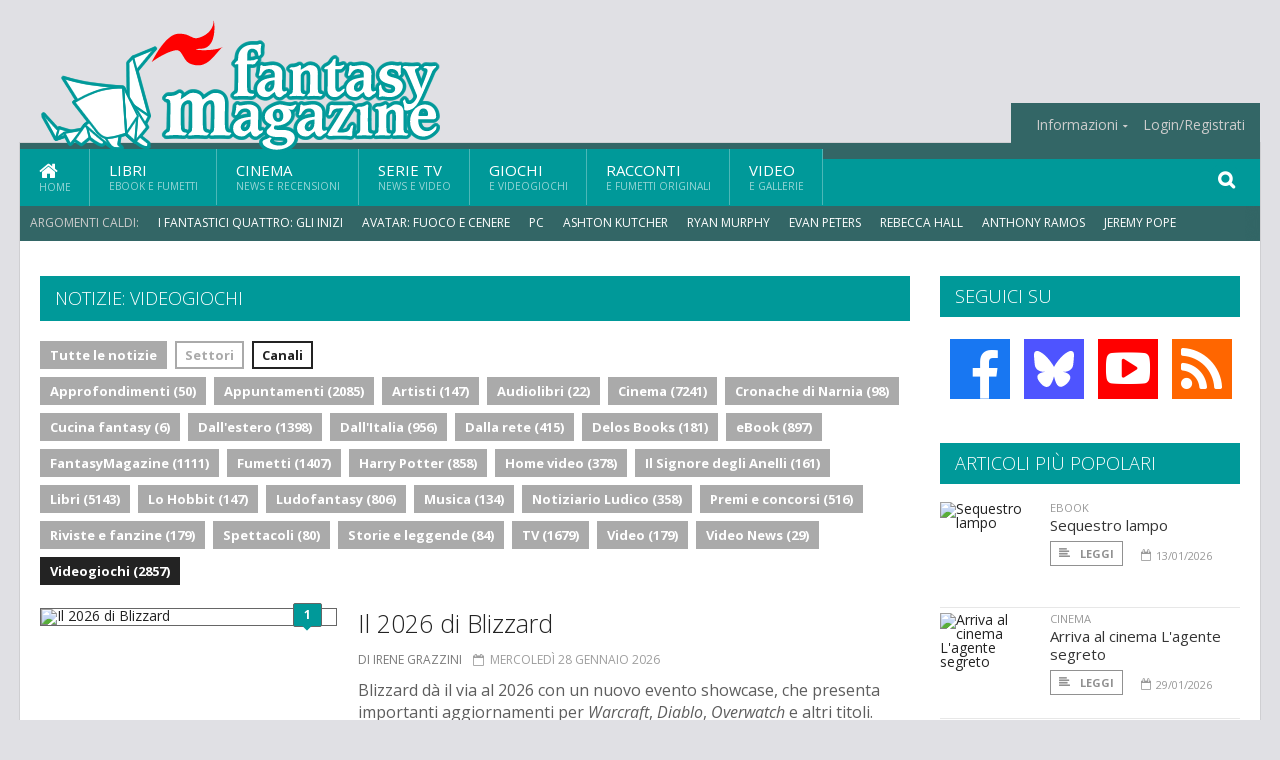

--- FILE ---
content_type: text/html; charset=UTF-8
request_url: https://www.fantasymagazine.it/notizie/videogiochi
body_size: 9467
content:
<!DOCTYPE HTML>
<html lang = "it">
<!--
  ____       _           _   _      _                      _    
 |  _ \  ___| | ___  ___| \ | | ___| |___      _____  _ __| | __
 | | | |/ _ \ |/ _ \/ __|  \| |/ _ \ __\ \ /\ / / _ \| '__| |/ /
 | |_| |  __/ | (_) \__ \ |\  |  __/ |_ \ V  V / (_) | |  |   < 
 |____/ \___|_|\___/|___/_| \_|\___|\__| \_/\_/ \___/|_|  |_|\_\
  W E L C O M E  TO  W O N D E R L A N D
-->                                                            
	<head>
		<title>Notizie: Videogiochi</title>
		<link rel="canonical" href="https://www.fantasymagazine.it/notizie/videogiochi" />
		<meta property="og:locale" content="it_IT"/>
		<meta property="og:type" content="website"/>
		<meta property="og:title" content="Notizie: Videogiochi"/>
		<meta property="og:url" content="https://www.fantasymagazine.it/notizie/videogiochi"/>
		<meta property="og:site_name" content="FantasyMagazine.it"/>
		<meta http-equiv="Content-Type" content="text/html; charset=UTF-8" />
		<meta name="viewport" content="width=device-width, initial-scale=1, maximum-scale=1" />
		<meta name="theme-color" content="#009999" />
		
		<!-- Favicon -->
		<link rel="shortcut icon" href="https://www.fantasymagazine.it/images/favicon-fm.ico" type="image/x-icon" />
		<link href="https://www.fantasymagazine.it/images/ios-icon/fm-icon-512x512.png" sizes="512x512" rel="apple-touch-icon">
		<link href="https://www.fantasymagazine.it/images/ios-icon/fm-icon-152x152.png" sizes="152x152" rel="apple-touch-icon">
		<link href="https://www.fantasymagazine.it/images/ios-icon/fm-icon-144x144.png" sizes="144x144" rel="apple-touch-icon">
		<link href="https://www.fantasymagazine.it/images/ios-icon/fm-icon-120x120.png" sizes="120x120" rel="apple-touch-icon">
		<link href="https://www.fantasymagazine.it/images/ios-icon/fm-icon-114x114.png" sizes="114x114" rel="apple-touch-icon">
		<link href="https://www.fantasymagazine.it/images/ios-icon/fm-icon-76x76.png" sizes="76x76" rel="apple-touch-icon">
		<link href="https://www.fantasymagazine.it/images/ios-icon/fm-icon-72x72.png" sizes="72x72" rel="apple-touch-icon">
		<link href="https://www.fantasymagazine.it/images/ios-icon/fm-icon-57x57.png" sizes="57x57" rel="apple-touch-icon">    
		<script src="//code.jquery.com/jquery-1.11.3.min.js"></script>
		
		<!-- Stylesheets -->
		<link rel="stylesheet" href="//maxcdn.bootstrapcdn.com/font-awesome/4.5.0/css/font-awesome.min.css">
		<link type="text/css" rel="stylesheet" href="https://www.fantasymagazine.it/css/main.css" />
		<link type="text/css" rel="stylesheet" href="https://www.fantasymagazine.it/css/lightbox.css" />
		<link type="text/css" rel="stylesheet" href="https://www.fantasymagazine.it/css/mediaicons.css" />
		<link type="text/css" rel="stylesheet" href="//js.static.delosnetwork.it/fancybox/jquery.fancybox.css" />
		<!--[if lte IE 8]>
		<link type="text/css" rel="stylesheet" href="https://www.fantasymagazine.it/css/ie-ancient.css" />
		<![endif]-->

		<link type="text/css" rel="stylesheet" href="https://www.fantasymagazine.it/css/magazine.css?1744236016" />
		<link type="text/css" rel="stylesheet" href="https://www.fantasymagazine.it/css/colors_FM.css?1744236016" />
		<script>
  var _paq = window._paq = window._paq || [];
  /* tracker methods like "setCustomDimension" should be called before "trackPageView" */
  _paq.push(['trackPageView']);
  _paq.push(['enableLinkTracking']);
  (function() {
    var u="//analytics.delosnetwork.it/";
    _paq.push(['setTrackerUrl', u+'matomo.php']);
    _paq.push(['setSiteId', '3']);
    var d=document, g=d.createElement('script'), s=d.getElementsByTagName('script')[0];
    g.async=true; g.src=u+'matomo.js'; s.parentNode.insertBefore(g,s);
  })();
</script>
			</head>
	<body>
<div id="skin-wrap"></div>
				<div class="header-topmenu" id="scrolledmenu">
					<!-- BEGIN .wrapper -->
					<div class="wrapper">
						<ul class="logo-social left ot-menu-hide">
							<li class="scrolled-logo"><a href="https://www.fantasymagazine.it"><img src="https://www.fantasymagazine.it/images/fantasymagazine.png" alt="FantasyMagazine.it" /></a></li>
							 <li><a href="https://www.facebook.com/FantasyMagazineIt" class="topmenu-social topmenu-facebook"><i class="fa fa-facebook"></i></a></li> 																					 <li><a href="http://rss.delosnetwork.it/fantasymagazine/home.rss" class="topmenu-social topmenu-rss"><i class="fa fa-rss"></i></a></li> 						</ul>
						<ul class="right ot-menu-hide">
							<li><a href="https://www.fantasymagazine.it"><i class="fa fa-home"></i> Home</a></li>
	<li><a href="https://www.fantasymagazine.it/libri">Libri</a></li>
	<li><a href="https://www.fantasymagazine.it/cinema">Cinema</a></li>
	<li><a href="https://www.fantasymagazine.it/serietv">Serie TV</a></li>
	<li><a href="https://www.fantasymagazine.it/giochi">Giochi</a></li>
	<li><a href="https://www.fantasymagazine.it/narrativa">Racconti</a></li>
	<li><a href="https://www.fantasymagazine.it/media">Video</a></li>
							<li><a href="https://www.fantasymagazine.it/info"><span>Informazioni</span></a>
								<ul>
								<li><a href="https://www.fantasymagazine.it/info/contatti">Contatti</a></li>
																	<li><a href="/info/colophon">Redazione</a></li>
																	<li><a href="/collaboratori">Collaboratori</a></li>
																	<li><a href="/info/link">Crea un link a FantasyMagazine.it</a></li>
																	<li><a href="/info/collaborare">Collabora con FantasyMagazine.it</a></li>
																	<li><a href="/info/selezione-racconti">Selezione di racconti</a></li>
																	<li><a href="/info/faq">Domande frequenti</a></li>
																	<li><a href="/info/storia">Storia di FantasyMagazine.it</a></li>
																	<li><a href="/info/redazione">Chi siamo</a></li>
																	<li><a href="https://www.delosnetwork.it/"><b>Delos Network</b></a></li>
									<li><a href="https://www.delosnetwork.it/colophon.php">Colophon</a></li>
									<li><a href="https://www.delosnetwork.it/">I siti Delos Network</a></li>
									<li><a href="https://www.delosbooks.org/">Associazione Delos Books</a></li>
									<li><a href="https://www.delosstore.it/associazione/31/delos-books-club-plus-iscrizione-annuale-all-associazione/">Iscriviti all'Associazione</a></li>
									<li><a href="https://www.delosnetwork.it/pubblicita">Pubblicità</a></li>
								</ul>
							</li>
																				<li><a href="https://www.fantasymagazine.it/login">Login/Registrati</a></li>
																			</ul>
					<!-- END .wrapper -->
					</div>
				</div>
<div id="top"></div>
				<a id="back-to-top" href="#top" class="page-scroll"><i class="fa fa-chevron-up"></i></a>				
				<div class="wrapper header-wrapper">

					<div id="extopmenu" class="header-topmenu"><div class="wrapper">
						<ul class="right ot-menu-hide">
						<li><a href="https://www.fantasymagazine.it/info"><span>Informazioni</span></a>
								<ul>
								<li><a href="https://www.fantasymagazine.it/info/contatti">Contatti</a></li>
																	<li><a href="/info/colophon">Redazione</a></li>
																	<li><a href="/collaboratori">Collaboratori</a></li>
																	<li><a href="/info/link">Crea un link a FantasyMagazine.it</a></li>
																	<li><a href="/info/collaborare">Collabora con FantasyMagazine.it</a></li>
																	<li><a href="/info/selezione-racconti">Selezione di racconti</a></li>
																	<li><a href="/info/faq">Domande frequenti</a></li>
																	<li><a href="/info/storia">Storia di FantasyMagazine.it</a></li>
																	<li><a href="/info/redazione">Chi siamo</a></li>
																	<li><a href="https://www.delosnetwork.it/"><b>Delos Network</b></a></li>
									<li><a href="https://www.delosnetwork.it/colophon.php">Colophon</a></li>
									<li><a href="https://www.delosnetwork.it/">I siti Delos Network</a></li>
									<li><a href="https://www.delosbooks.org/">Associazione Delos Books</a></li>
									<li><a href="https://www.delosstore.it/associazione/31/delos-books-club-plus-iscrizione-annuale-all-associazione/">Iscriviti all'Associazione</a></li>
									<li><a href="https://www.delosnetwork.it/pubblicita">Pubblicità</a></li>
								</ul>
							</li>
																				<li><a href="https://www.fantasymagazine.it/login">Login/Registrati</a></li>
																			</ul>
					</div></div>

					
					<div class="wraphead header-1-content">
						<div class="header-logo ot-menu-hide">
													<a href="https://www.fantasymagazine.it"><img src="https://www.fantasymagazine.it/images/fantasymagazine.png" alt="FantasyMagazine.it" /></a>
												</div>
					</div>
				</div>

		<div class="boxed active">
			<header class="header">

<div id="main-menu" class="ot-menu-hide">
						<!-- BEGIN .wrapper -->
						<div class="wrapper menu-wrapper">
							<ul class="ot-menu-add" rel="Sezioni">
								<li><a href="https://www.fantasymagazine.it" class="main"><em class="fa fa-home fa-lg"></em><i>Home</i></a></li>
								<li><a href="https://www.fantasymagazine.it/libri" class="main">Libri<i>Ebook e fumetti</i></a></li>
								<li><a href="https://www.fantasymagazine.it/cinema" class="main">Cinema<i>News e recensioni</i></a></li>
								<li><a href="https://www.fantasymagazine.it/serietv" class="main">Serie TV<i>News e video</i></a></li>
								<li><a href="https://www.fantasymagazine.it/giochi" class="main">Giochi<i>e Videogiochi</i></a></li>
								<li><a href="https://www.fantasymagazine.it/narrativa" class="main">Racconti<i>e fumetti originali</i></a></li>
								<li><a href="https://www.fantasymagazine.it/media" class="main">Video<i>e Gallerie</i></a></li>
							</ul>
						<!-- END .wrapper -->
							<form class="main-search" action="https://www.fantasymagazine.it/cerca" onsubmit="if(!this.elements[0].value){ this.elements[0].focus();return false;}else{return true;}">
								<input type="text" class="search-text" name="q">
								<input type="submit" class="search-submit" value="&#xF002;">
							</form>
						</div>
					</div>
					<div class="menu-overlay"></div>

<form id="mobile-search" action="https://www.fantasymagazine.it/cerca" onsubmit="if(!this.elements[0].value){ this.elements[0].focus();return false;}else{return true;}">
	<input type="submit" class="search-submit" value="&#xF002;">
	<input type="text" class="search-text" name="q">
</form>
<div id="mobile-menu">
<ul>
	<li><a href="https://www.fantasymagazine.it" class="main"><i class="icon-home"></i></a></li>
	<li><a href="https://www.fantasymagazine.it/libri" class="main"><i class="icon-book"></i></a></li>
	<li><a href="https://www.fantasymagazine.it/cinema" class="main"><i class="icon-film"></i></a></li>
	<li><a href="https://www.fantasymagazine.it/serietv" class="main"><i class="icon-tv"></i></a></li>
	<li><a href="https://www.fantasymagazine.it/giochi" class="main"><i class="icon-dice"></i></a></li>
	<li><a href="https://www.fantasymagazine.it/narrativa" class="main"><i class="icon-paragraph-left"></i></a></li>
	<li><a href="https://www.fantasymagazine.it/media" class="main"><i class="icon-play"></i></a></li>
	<li><a href="#" class="main" onclick="$('#mobile-search').toggleClass('open');if($('#mobile-search').hasClass('open')) $('#mobile-search input.search-text').focus();"><i class="fa fa-search"></i></a></li>
</ul>
</div>
<div id="strilli">
							
							<ul><li class="label">Argomenti caldi:</li>
															<li><a href="https://www.fantasymagazine.it/argomenti/fantastici-quattro-gli-inizi">I Fantastici Quattro: Gli Inizi</a></li>
															<li><a href="https://www.fantasymagazine.it/argomenti/avatar-fuoco-e-cenere">Avatar: Fuoco e Cenere</a></li>
															<li><a href="https://www.fantasymagazine.it/argomenti/pc">PC</a></li>
															<li><a href="https://www.fantasymagazine.it/argomenti/ashton-kutcher">Ashton Kutcher</a></li>
															<li><a href="https://www.fantasymagazine.it/argomenti/ryan-murphy">Ryan Murphy</a></li>
															<li><a href="https://www.fantasymagazine.it/argomenti/evan-peters">Evan Peters</a></li>
															<li><a href="https://www.fantasymagazine.it/argomenti/rebecca-hall">Rebecca Hall</a></li>
															<li><a href="https://www.fantasymagazine.it/argomenti/anthony-ramos">Anthony Ramos</a></li>
															<li><a href="https://www.fantasymagazine.it/argomenti/jeremy-pope">Jeremy Pope</a></li>
															<li><a href="https://www.fantasymagazine.it/argomenti/isabella-rossellini">Isabella Rossellini</a></li>
														</ul>

					</div>
					<div class="aftertop"></div>
			</header>
			<section class="content">
				<div class="wrapper sidebar-one">
					<div class="content-main with-sidebar left index-page">
						<div class="strict-block article-list-title">
							<div class="block-title">
								<h2>Notizie: Videogiochi</h2>
							</div>
						</div>

						<div class="photo-categories">
							<a href="https://www.fantasymagazine.it/notizie">Tutte le notizie</a>
							<a href="#" class="subselect" data-subselect="categorie-settori">Settori</a>
							<a href="#" class="subselect active" data-subselect="categorie-canali">Canali</a>
							<div class="subcategorie" id="categorie-settori">
																	<a href="https://www.fantasymagazine.it/libri/notizie">Libri (12344)</a>
																	<a href="https://www.fantasymagazine.it/fumetti/notizie">Fumetti (2189)</a>
																	<a href="https://www.fantasymagazine.it/cinema/notizie">Cinema (8826)</a>
																	<a href="https://www.fantasymagazine.it/serietv/notizie">Serie TV (2232)</a>
																	<a href="https://www.fantasymagazine.it/giochi/notizie">Giochi (4647)</a>
																	<a href="https://www.fantasymagazine.it/scienza/notizie">Scienza (61)</a>
																	<a href="https://www.fantasymagazine.it/agenda/notizie">Agenda (1381)</a>
																	<a href="https://www.fantasymagazine.it/narrativa/notizie">Narrativa (733)</a>
																	<a href="https://www.fantasymagazine.it/musica/notizie">Musica (349)</a>
															</div>
							<div class="subcategorie open" id="categorie-canali">
																	<a href="https://www.fantasymagazine.it/notizie/approfondimenti">Approfondimenti (50)</a>
																	<a href="https://www.fantasymagazine.it/notizie/appuntamenti">Appuntamenti (2085)</a>
																	<a href="https://www.fantasymagazine.it/notizie/artisti">Artisti (147)</a>
																	<a href="https://www.fantasymagazine.it/notizie/audiolibri">Audiolibri (22)</a>
																	<a href="https://www.fantasymagazine.it/notizie/cinema">Cinema (7241)</a>
																	<a href="https://www.fantasymagazine.it/notizie/cronachedinarnia">Cronache di Narnia (98)</a>
																	<a href="https://www.fantasymagazine.it/notizie/cucina_fantasy">Cucina fantasy (6)</a>
																	<a href="https://www.fantasymagazine.it/notizie/dallestero">Dall'estero (1398)</a>
																	<a href="https://www.fantasymagazine.it/notizie/dallitalia">Dall'Italia (956)</a>
																	<a href="https://www.fantasymagazine.it/notizie/dalla_rete">Dalla rete (415)</a>
																	<a href="https://www.fantasymagazine.it/notizie/delos_books">Delos Books (181)</a>
																	<a href="https://www.fantasymagazine.it/notizie/ebook">eBook (897)</a>
																	<a href="https://www.fantasymagazine.it/notizie/fantasymagazine">FantasyMagazine (1111)</a>
																	<a href="https://www.fantasymagazine.it/notizie/fumetti">Fumetti (1407)</a>
																	<a href="https://www.fantasymagazine.it/notizie/harrypotter">Harry Potter (858)</a>
																	<a href="https://www.fantasymagazine.it/notizie/homevideo">Home video (378)</a>
																	<a href="https://www.fantasymagazine.it/notizie/signoredeglianelli">Il Signore degli Anelli (161)</a>
																	<a href="https://www.fantasymagazine.it/notizie/libri">Libri (5143)</a>
																	<a href="https://www.fantasymagazine.it/notizie/lo_hobbit">Lo Hobbit (147)</a>
																	<a href="https://www.fantasymagazine.it/notizie/ludofantasy">Ludofantasy (806)</a>
																	<a href="https://www.fantasymagazine.it/notizie/musica">Musica (134)</a>
																	<a href="https://www.fantasymagazine.it/notizie/notiziario_ludico">Notiziario Ludico (358)</a>
																	<a href="https://www.fantasymagazine.it/notizie/premieconcorsi">Premi e concorsi (516)</a>
																	<a href="https://www.fantasymagazine.it/notizie/rivisteefanzine">Riviste e fanzine (179)</a>
																	<a href="https://www.fantasymagazine.it/notizie/spettacoli">Spettacoli (80)</a>
																	<a href="https://www.fantasymagazine.it/notizie/storie_e_leggende">Storie e leggende (84)</a>
																	<a href="https://www.fantasymagazine.it/notizie/tv">TV (1679)</a>
																	<a href="https://www.fantasymagazine.it/notizie/video">Video (179)</a>
																	<a href="https://www.fantasymagazine.it/notizie/video_news">Video News (29)</a>
																	<a href="https://www.fantasymagazine.it/notizie/videogiochi" class="active">Videogiochi (2857)</a>
															</div>
						</div>
						<div class="strict-block">
							<!-- BEGIN .block-content -->
							<div class="blog-style">
<div class="item image-small">
									<div class="item-header">
																				<a href="https://www.fantasymagazine.it/37910/il-2026-di-blizzard#commenti" class="item-comment" title="1 reazioni"><span>1</span><i></i></a>
																				<a href="https://www.fantasymagazine.it/37910/il-2026-di-blizzard" class="item-photo"><img src="https://www.fantasymagazine.it/imgbank/bigthumb/202601/64300-2026-blizz-showcase-1920x1080.jpg" alt="Il 2026 di Blizzard"></a>
									</div>
									<div class="item-content">
										<h3><a href="https://www.fantasymagazine.it/37910/il-2026-di-blizzard">Il 2026 di Blizzard</a>
																				</h3>
										<div class="item-icons">
																					<a href="https://www.fantasymagazine.it/collaboratori/490/irene-grazzini" class="item-category">di Irene Grazzini</a>
																					<span class="item-date"><i class="fa fa-calendar-o"></i>mercoledì 28 gennaio 2026</span>
										</div>
										<p>Blizzard d&agrave; il via al 2026 con un nuovo evento showcase, che presenta importanti aggiornamenti per <i>Warcraft</i>, <i>Diablo</i>, <i>Overwatch</i> e altri titoli.</p>
										<a href="https://www.fantasymagazine.it/37910/il-2026-di-blizzard" class="trans-button"><i class="fa fa-align-left"></i>Leggi</a>
									</div>
									<div class="clear-float"></div>
								</div>
<div class="item image-small">
									<div class="item-header">
																				<a href="https://www.fantasymagazine.it/37897/arriva-tr-49-il-nuovo-gioco-narrativo-di-inkle-games#commenti" class="item-comment" title="1 reazioni"><span>1</span><i></i></a>
																				<a href="https://www.fantasymagazine.it/37897/arriva-tr-49-il-nuovo-gioco-narrativo-di-inkle-games" class="item-photo"><img src="https://www.fantasymagazine.it/imgbank/bigthumb/202601/64247-tr-49-key-art-4k.jpg" alt="Arriva TR-49, il nuovo gioco narrativo di inkle games"></a>
									</div>
									<div class="item-content">
										<h3><a href="https://www.fantasymagazine.it/37897/arriva-tr-49-il-nuovo-gioco-narrativo-di-inkle-games">Arriva TR-49, il nuovo gioco narrativo di inkle games</a>
																				</h3>
										<div class="item-icons">
																					<a href="https://www.fantasymagazine.it/collaboratori/6/redazione" class="item-category">di Redazione</a>
																					<span class="item-date"><i class="fa fa-calendar-o"></i>mercoledì 21 gennaio 2026</span>
										</div>
										<p>Un computer della Seconda Guerra Mondiale. Un archivio di libri perduti. Un segreto che ha cambiato il mondo.</p>
										<a href="https://www.fantasymagazine.it/37897/arriva-tr-49-il-nuovo-gioco-narrativo-di-inkle-games" class="trans-button"><i class="fa fa-align-left"></i>Leggi</a>
									</div>
									<div class="clear-float"></div>
								</div>
<div class="item image-small">
									<div class="item-header">
																				<a href="https://www.fantasymagazine.it/37878/combattete-per-tutti-i-futuri-con-il-mini-set-echi-dell-infinito-di-hearthstone#commenti" class="item-comment" title="11 reazioni"><span>11</span><i></i></a>
																				<a href="https://www.fantasymagazine.it/37878/combattete-per-tutti-i-futuri-con-il-mini-set-echi-dell-infinito-di-hearthstone" class="item-photo"><img src="https://www.fantasymagazine.it/imgbank/bigthumb/202601/64203-unnamed-1.jpg" alt="Combattete per tutti i futuri con il Mini-set Echi dell&rsquo;Infinito di Hearthstone"></a>
									</div>
									<div class="item-content">
										<h3><a href="https://www.fantasymagazine.it/37878/combattete-per-tutti-i-futuri-con-il-mini-set-echi-dell-infinito-di-hearthstone">Combattete per tutti i futuri con il Mini-set Echi dell’Infinito di Hearthstone</a>
																				</h3>
										<div class="item-icons">
																					<a href="https://www.fantasymagazine.it/collaboratori/490/irene-grazzini" class="item-category">di Irene Grazzini</a>
																					<span class="item-date"><i class="fa fa-calendar-o"></i>venerdì 16 gennaio 2026</span>
										</div>
										<p>La guerra di Murozond contro il tempo che &egrave; iniziata in Oltre i Flussi Temporali sta arrivando alla battaglia finale tra lo Stormo dei Draghi di Bronzo e lo Stormo dei Draghi dell'Infinito alla Fine dei Tempi, dove tutte le linee temporali convergono. L'esito decider&agrave; il destino di ogni cosa.</p>
										<a href="https://www.fantasymagazine.it/37878/combattete-per-tutti-i-futuri-con-il-mini-set-echi-dell-infinito-di-hearthstone" class="trans-button"><i class="fa fa-align-left"></i>Leggi</a>
									</div>
									<div class="clear-float"></div>
								</div>
<div class="item image-small">
									<div class="item-header">
																				<a href="https://www.fantasymagazine.it/index.php/37851/il-fardello-del-viandante-un-viaggio-attraverso-l-odio-in-diablo-iv#commenti" class="item-comment" title="1 reazioni"><span>1</span><i></i></a>
																				<a href="https://www.fantasymagazine.it/index.php/37851/il-fardello-del-viandante-un-viaggio-attraverso-l-odio-in-diablo-iv" class="item-photo"><img src="https://www.fantasymagazine.it/imgbank/bigthumb/202512/64067-diablo-iv.jpg" alt="Il Fardello del Viandante: un viaggio attraverso l&#039;odio in Diablo IV"></a>
									</div>
									<div class="item-content">
										<h3><a href="https://www.fantasymagazine.it/index.php/37851/il-fardello-del-viandante-un-viaggio-attraverso-l-odio-in-diablo-iv">Il Fardello del Viandante: un viaggio attraverso l'odio in Diablo IV</a>
																				</h3>
										<div class="item-icons">
																					<a href="https://www.fantasymagazine.it/index.php/collaboratori/490/irene-grazzini" class="item-category">di Irene Grazzini</a>
																					<span class="item-date"><i class="fa fa-calendar-o"></i>venerdì 9 gennaio 2026</span>
										</div>
										<p>In attesa di <i>Diablo IV: Lord of Hatred</i>, prossimo capitolo della storia di <i>Diablo IV</i>, che arriver&agrave; il 28 Aprile 2026, approfondiamo la storia di Sanctarium e dell'eterno conflitto che lo dilania.</p>
										<a href="https://www.fantasymagazine.it/index.php/37851/il-fardello-del-viandante-un-viaggio-attraverso-l-odio-in-diablo-iv" class="trans-button"><i class="fa fa-align-left"></i>Leggi</a>
									</div>
									<div class="clear-float"></div>
								</div>
<div class="item image-small">
									<div class="item-header">
																				<a href="https://www.fantasymagazine.it/37850/the-elder-scrolls-online-presenta-le-stagioni-e-il-programma-del-2026#commenti" class="item-comment" title="18 reazioni"><span>18</span><i></i></a>
																				<a href="https://www.fantasymagazine.it/37850/the-elder-scrolls-online-presenta-le-stagioni-e-il-programma-del-2026" class="item-photo"><img src="https://www.fantasymagazine.it/imgbank/bigthumb/202601/64145-image.jpeg" alt="The Elder Scrolls Online presenta le stagioni e il programma del 2026"></a>
									</div>
									<div class="item-content">
										<h3><a href="https://www.fantasymagazine.it/37850/the-elder-scrolls-online-presenta-le-stagioni-e-il-programma-del-2026">The Elder Scrolls Online presenta le stagioni e il programma del 2026</a>
																				</h3>
										<div class="item-icons">
																					<a href="https://www.fantasymagazine.it/collaboratori/490/irene-grazzini" class="item-category">di Irene Grazzini</a>
																					<span class="item-date"><i class="fa fa-calendar-o"></i>venerdì 9 gennaio 2026</span>
										</div>
										<p>Annunciate le stazioni di <i>ESO</i>: la <i>stagione zero Dawn and Dusk</i> sar&agrave; disponibile su tutte le piattaforme dal 2 aprile 2026</p>
										<a href="https://www.fantasymagazine.it/37850/the-elder-scrolls-online-presenta-le-stagioni-e-il-programma-del-2026" class="trans-button"><i class="fa fa-align-left"></i>Leggi</a>
									</div>
									<div class="clear-float"></div>
								</div>
<div class="item image-small">
									<div class="item-header">
																				<a href="https://www.fantasymagazine.it/37847/la-creazione-del-paladino-di-diablo-iv#commenti" class="item-comment" title="1 reazioni"><span>1</span><i></i></a>
																				<a href="https://www.fantasymagazine.it/37847/la-creazione-del-paladino-di-diablo-iv" class="item-photo"><img src="https://www.fantasymagazine.it/imgbank/bigthumb/202601/64142-diablo-iv-paladino.jpg" alt="La creazione del paladino di Diablo IV"></a>
									</div>
									<div class="item-content">
										<h3><a href="https://www.fantasymagazine.it/37847/la-creazione-del-paladino-di-diablo-iv">La creazione del paladino di Diablo IV</a>
																				</h3>
										<div class="item-icons">
																					<a href="https://www.fantasymagazine.it/collaboratori/490/irene-grazzini" class="item-category">di Irene Grazzini</a>
																					<span class="item-date"><i class="fa fa-calendar-o"></i>giovedì 8 gennaio 2026</span>
										</div>
										<p>Dominic Sileo, Senior Combat Designer di <i>Diablo IV</i>, rivela i retroscena del tanto atteso ritorno del Paladino.</p>
										<a href="https://www.fantasymagazine.it/37847/la-creazione-del-paladino-di-diablo-iv" class="trans-button"><i class="fa fa-align-left"></i>Leggi</a>
									</div>
									<div class="clear-float"></div>
								</div>
<div class="item image-small">
									<div class="item-header">
																				<a href="https://www.fantasymagazine.it/37836/tr-49-il-mistero-semantico-di-inkle-tra-linguaggio-e-codice#commenti" class="item-comment" title="1 reazioni"><span>1</span><i></i></a>
																				<a href="https://www.fantasymagazine.it/37836/tr-49-il-mistero-semantico-di-inkle-tra-linguaggio-e-codice" class="item-photo"><img src="https://www.fantasymagazine.it/imgbank/bigthumb/202512/64118-tr-49-hero.jpg" alt="TR-49, il mistero semantico di inkle tra linguaggio e codice"></a>
									</div>
									<div class="item-content">
										<h3><a href="https://www.fantasymagazine.it/37836/tr-49-il-mistero-semantico-di-inkle-tra-linguaggio-e-codice">TR-49, il mistero semantico di inkle tra linguaggio e codice</a>
																				</h3>
										<div class="item-icons">
																					<a href="https://www.fantasymagazine.it/collaboratori/316/emanuele-manco" class="item-category">di Emanuele Manco</a>
																					<span class="item-date"><i class="fa fa-calendar-o"></i>martedì 23 dicembre 2025</span>
										</div>
										<p>Dallo studio di 80 Days e Heaven&rsquo;s Vault arriva TR-49, gioco di deduzione ispirato a un baule di libri e schemi elettrici legati a Bletchley Park, dove il linguaggio diventa un codice da decifrare.</p>
										<a href="https://www.fantasymagazine.it/37836/tr-49-il-mistero-semantico-di-inkle-tra-linguaggio-e-codice" class="trans-button"><i class="fa fa-align-left"></i>Leggi</a>
									</div>
									<div class="clear-float"></div>
								</div>
<div class="item image-small">
									<div class="item-header">
																				<a href="https://www.fantasymagazine.it/37830/diablo-immortal-incorona-il-primo-e-ultimo-re#commenti" class="item-comment" title="10 reazioni"><span>10</span><i></i></a>
																				<a href="https://www.fantasymagazine.it/37830/diablo-immortal-incorona-il-primo-e-ultimo-re" class="item-photo"><img src="https://www.fantasymagazine.it/imgbank/bigthumb/202512/64108-unnamed.jpg" alt="Diablo Immortal incorona Il Primo e Ultimo Re"></a>
									</div>
									<div class="item-content">
										<h3><a href="https://www.fantasymagazine.it/37830/diablo-immortal-incorona-il-primo-e-ultimo-re">Diablo Immortal incorona Il Primo e Ultimo Re</a>
																				</h3>
										<div class="item-icons">
																					<a href="https://www.fantasymagazine.it/collaboratori/490/irene-grazzini" class="item-category">di Irene Grazzini</a>
																					<span class="item-date"><i class="fa fa-calendar-o"></i>lunedì 22 dicembre 2025</span>
										</div>
										<p>&nbsp;Il 17 dicembre &egrave; arrivato il finale dell<i>'Era della Follia. </i>Guardiamoci il video degli sviluppatori su storia e gameplay.</p>
										<a href="https://www.fantasymagazine.it/37830/diablo-immortal-incorona-il-primo-e-ultimo-re" class="trans-button"><i class="fa fa-align-left"></i>Leggi</a>
									</div>
									<div class="clear-float"></div>
								</div>
<div class="item image-small">
									<div class="item-header">
																				<a href="https://www.fantasymagazine.it/37829/disponibile-la-patch-74-into-the-mist-di-final-fantasy-xiv-online#commenti" class="item-comment" title="20 reazioni"><span>20</span><i></i></a>
																				<a href="https://www.fantasymagazine.it/37829/disponibile-la-patch-74-into-the-mist-di-final-fantasy-xiv-online" class="item-photo"><img src="https://www.fantasymagazine.it/imgbank/bigthumb/202512/64107-unnamed-1-.jpg" alt="Disponibile la patch 7.4: Into the Mist di Final Fantasy XIV Online "></a>
									</div>
									<div class="item-content">
										<h3><a href="https://www.fantasymagazine.it/37829/disponibile-la-patch-74-into-the-mist-di-final-fantasy-xiv-online">Disponibile la patch 7.4: Into the Mist di Final Fantasy XIV Online </a>
																				</h3>
										<div class="item-icons">
																					<a href="https://www.fantasymagazine.it/collaboratori/490/irene-grazzini" class="item-category">di Irene Grazzini</a>
																					<span class="item-date"><i class="fa fa-calendar-o"></i>venerdì 19 dicembre 2025</span>
										</div>
										<p>I nuovi contenuti includono l'aggiornamento del sistema di Glamour con nuove possibilit&agrave; di personalizzazione per i Warriors of Light, insieme alla conclusione della serie di raid The Arcadion.</p>
										<a href="https://www.fantasymagazine.it/37829/disponibile-la-patch-74-into-the-mist-di-final-fantasy-xiv-online" class="trans-button"><i class="fa fa-align-left"></i>Leggi</a>
									</div>
									<div class="clear-float"></div>
								</div>
<div class="item image-small">
									<div class="item-header">
																				<a href="https://www.fantasymagazine.it/37824/fallout-shelter-disponibile-la-stagione-viva-new-vegas-su-dispositivi-mobili-e-su-steam#commenti" class="item-comment" title="13 reazioni"><span>13</span><i></i></a>
																				<a href="https://www.fantasymagazine.it/37824/fallout-shelter-disponibile-la-stagione-viva-new-vegas-su-dispositivi-mobili-e-su-steam" class="item-photo"><img src="https://www.fantasymagazine.it/imgbank/bigthumb/202512/64095-image-2-.jpeg" alt="Fallout Shelter: disponibile la Stagione: Viva New Vegas su dispositivi mobili e su Steam"></a>
									</div>
									<div class="item-content">
										<h3><a href="https://www.fantasymagazine.it/37824/fallout-shelter-disponibile-la-stagione-viva-new-vegas-su-dispositivi-mobili-e-su-steam">Fallout Shelter: disponibile la Stagione: Viva New Vegas su dispositivi mobili e su Steam</a>
																				</h3>
										<div class="item-icons">
																					<a href="https://www.fantasymagazine.it/collaboratori/490/irene-grazzini" class="item-category">di Irene Grazzini</a>
																					<span class="item-date"><i class="fa fa-calendar-o"></i>mercoledì 17 dicembre 2025</span>
										</div>
										<p>I giocatori su Android, iOS e Steam possono accedere alla prima stagione di <i>Fallout Shelter</i> a partire dal 16 Dicembre.</p>
										<a href="https://www.fantasymagazine.it/37824/fallout-shelter-disponibile-la-stagione-viva-new-vegas-su-dispositivi-mobili-e-su-steam" class="trans-button"><i class="fa fa-align-left"></i>Leggi</a>
									</div>
									<div class="clear-float"></div>
								</div>

							</div>
						</div>

												<div class="more"><a href="https://www.fantasymagazine.it/notizie/videogiochi/2" class="trans-button more"><i class="fa fa-chevron-down"></i> Ancora</a></div>
						
					</div>
					<aside id="sidebar" class="sidebar right">
<div class="widget seguici-su-widget">
							<h3>Seguici su</h3>
							<div class="seguici-su">

<span class="share-icons share-site">
 <a href="https://www.facebook.com/FantasyMagazineIt" target="_blank" class="share-icon share-facebook" title="Seguici su Facebook!"><i class="fa fa-facebook"></i></a>  <a href="https://bsky.app/profile/fantasymagazine.it" target="_blank" class="share-icon share-bluesky" title="Seguici su BlueSky!"><svg xmlns="http://www.w3.org/2000/svg" viewBox="0 0 576 512"><!--!Font Awesome Free 6.6.0 by @fontawesome  - https://fontawesome.com License - https://fontawesome.com/license/free Copyright 2024 Fonticons, Inc.--><path d="M407.8 294.7c-3.3-.4-6.7-.8-10-1.3c3.4 .4 6.7 .9 10 1.3zM288 227.1C261.9 176.4 190.9 81.9 124.9 35.3C61.6-9.4 37.5-1.7 21.6 5.5C3.3 13.8 0 41.9 0 58.4S9.1 194 15 213.9c19.5 65.7 89.1 87.9 153.2 80.7c3.3-.5 6.6-.9 10-1.4c-3.3 .5-6.6 1-10 1.4C74.3 308.6-9.1 342.8 100.3 464.5C220.6 589.1 265.1 437.8 288 361.1c22.9 76.7 49.2 222.5 185.6 103.4c102.4-103.4 28.1-156-65.8-169.9c-3.3-.4-6.7-.8-10-1.3c3.4 .4 6.7 .9 10 1.3c64.1 7.1 133.6-15.1 153.2-80.7C566.9 194 576 75 576 58.4s-3.3-44.7-21.6-52.9c-15.8-7.1-40-14.9-103.2 29.8C385.1 81.9 314.1 176.4 288 227.1z"/></svg></a>  <a href="https://www.youtube.com/channel/UCaUq_WjQsgxxoxqu9pxI-7g" target="_blank" class="share-icon share-youtube" title="Seguici su YouTube!"><i class="fa fa-youtube-play"></i></a>  <a href="http://rss.delosnetwork.it/fantasymagazine/home.rss" target="_blank" class="share-icon share-rss" title="Abbonati al nostro feed RSS!"><i class="fa fa-rss"></i></a> </span>
							</div>
						</div>
<div class="widget">
							<h3>Articoli più popolari</h3>
							<div class="w-news-list">
								
								<div class="item">
									<div class="item-photo">
																			<a href="https://www.fantasymagazine.it/37854/sequestro-lampo" class="item-photo"><img src="https://www.fantasymagazine.it/imgbank/thumb200/202601/64165-sequestrolampo-immaginesocial.jpg" alt="Sequestro lampo"></a>
																		</div>
									<div class="item-content">
																				<a href="https://www.fantasymagazine.it/notizie/ebook" class="item-category">EBOOK</a>
																				<h4><a href="https://www.fantasymagazine.it/37854/sequestro-lampo">Sequestro lampo</a></h4>
										
										<div class="item-foot">
											<a href="https://www.fantasymagazine.it/37854/sequestro-lampo" class="trans-button trans-button-small"><i class="fa fa-align-left"></i> Leggi</a>
											<span class="item-info inline"><i class="fa fa-calendar-o"></i>13/01/2026</span>
										</div>
									</div>
								</div>
								<div class="item">
									<div class="item-photo">
																			<a href="https://www.fantasymagazine.it/37890/arriva-al-cinema-l-agente-segreto" class="item-photo"><img src="https://www.fantasymagazine.it/imgbank/thumb200/202601/64268-o-agente-secreto.jpg" alt="Arriva al cinema L&#039;agente segreto"></a>
																		</div>
									<div class="item-content">
																				<a href="https://www.fantasymagazine.it/notizie/cinema" class="item-category">CINEMA</a>
																				<h4><a href="https://www.fantasymagazine.it/37890/arriva-al-cinema-l-agente-segreto">Arriva al cinema L'agente segreto</a></h4>
										
										<div class="item-foot">
											<a href="https://www.fantasymagazine.it/37890/arriva-al-cinema-l-agente-segreto" class="trans-button trans-button-small"><i class="fa fa-align-left"></i> Leggi</a>
											<span class="item-info inline"><i class="fa fa-calendar-o"></i>29/01/2026</span>
										</div>
									</div>
								</div>
								<div class="item">
									<div class="item-photo">
																			<a href="https://www.fantasymagazine.it/37873/urbs-sanguinum" class="item-photo"><img src="https://www.fantasymagazine.it/imgbank/thumb200/202601/64193-images.jpg" alt="Urbs Sanguinum"></a>
																		</div>
									<div class="item-content">
																				<h4><a href="https://www.fantasymagazine.it/37873/urbs-sanguinum">Urbs Sanguinum</a></h4>
										
										<div class="item-foot">
											<a href="https://www.fantasymagazine.it/37873/urbs-sanguinum" class="trans-button trans-button-small"><i class="fa fa-align-left"></i> Leggi</a>
											<span class="item-info inline"><i class="fa fa-calendar-o"></i>26/01/2026</span>
										</div>
									</div>
								</div>
								<div class="item">
									<div class="item-photo">
																			<a href="https://www.fantasymagazine.it/37896/tr-49" class="item-photo"><img src="https://www.fantasymagazine.it/imgbank/thumb200/202601/64247-tr-49-key-art-4k.jpg" alt="TR-49"></a>
																		</div>
									<div class="item-content">
																				<h4><a href="https://www.fantasymagazine.it/37896/tr-49">TR-49</a></h4>
										
										<div class="item-foot">
											<a href="https://www.fantasymagazine.it/37896/tr-49" class="trans-button trans-button-small"><i class="fa fa-align-left"></i> Leggi</a>
											<span class="item-info inline"><i class="fa fa-calendar-o"></i>21/01/2026</span>
										</div>
									</div>
								</div>
								<div class="item">
									<div class="item-photo">
																			<a href="https://www.fantasymagazine.it/37898/return-to-silent-hill-al-cinema" class="item-photo"><img src="https://www.fantasymagazine.it/imgbank/thumb200/202601/64256-returntosilenthill-still8.jpg" alt="Return to Silent Hill, al cinema"></a>
																		</div>
									<div class="item-content">
																				<a href="https://www.fantasymagazine.it/notizie/cinema" class="item-category">CINEMA</a>
																				<h4><a href="https://www.fantasymagazine.it/37898/return-to-silent-hill-al-cinema">Return to Silent Hill, al cinema</a></h4>
										
										<div class="item-foot">
											<a href="https://www.fantasymagazine.it/37898/return-to-silent-hill-al-cinema" class="trans-button trans-button-small"><i class="fa fa-align-left"></i> Leggi</a>
											<span class="item-info inline"><i class="fa fa-calendar-o"></i>22/01/2026</span>
										</div>
									</div>
								</div>


							</div>
						</div>
<div class="widget">
							<h3>Gallerie fotografiche</h3>
							<a href="https://www.fantasymagazine.it/gallerie" class="widget-top-b">Vedi tutte</a>
							<div class="w-photo-gallery">
																<div class="item">
									<div class="item-photos">
																			<a href="https://www.fantasymagazine.it/gallerie/3571/la-scelta-di-joseph"><img src="https://www.fantasymagazine.it/imgbank/gallerythumbs/GALLERIE_IMG/gallery-3571_la-scelta-di-joseph-poster-def.jpg" alt=""></a>
																			<a href="https://www.fantasymagazine.it/gallerie/3571/la-scelta-di-joseph/2"><img src="https://www.fantasymagazine.it/imgbank/gallerythumbs/GALLERIE_IMG/gallery-3571_3-2024-curiosa-films-ugc-images-jd-prod.jpg" alt=""></a>
																			<a href="https://www.fantasymagazine.it/gallerie/3571/la-scelta-di-joseph/3"><img src="https://www.fantasymagazine.it/imgbank/gallerythumbs/GALLERIE_IMG/gallery-3571_4-2024-curiosa-films-ugc-images-jd-prod.jpg" alt=""></a>
																			<a href="https://www.fantasymagazine.it/gallerie/3571/la-scelta-di-joseph/4"><img src="https://www.fantasymagazine.it/imgbank/gallerythumbs/GALLERIE_IMG/gallery-3571_2-2024-curiosa-films-ugc-images-jd-prod.jpg" alt=""></a>
																		</div>
									
									<div class="item-content">
										<h4><a href="https://www.fantasymagazine.it/gallerie/3571/la-scelta-di-joseph">La scelta di Joseph</a> <span class="item-info inline"><i class="fa fa-camera"></i>5 foto</span></h4>
									</div>
								</div>
																<div class="item">
									<div class="item-photos">
																			<a href="https://www.fantasymagazine.it/gallerie/3593/daredevil-rinascita-stagione-2"><img src="https://www.fantasymagazine.it/imgbank/gallerythumbs/GALLERIE_IMG/gallery-3593_logo-daredevil.jpeg" alt=""></a>
																			<a href="https://www.fantasymagazine.it/gallerie/3593/daredevil-rinascita-stagione-2/2"><img src="https://www.fantasymagazine.it/imgbank/gallerythumbs/GALLERIE_IMG/gallery-3593_Italia_4500x4500_DareDevilS2.jpg" alt=""></a>
																			<a href="https://www.fantasymagazine.it/gallerie/3593/daredevil-rinascita-stagione-2/3"><img src="https://www.fantasymagazine.it/imgbank/gallerythumbs/GALLERIE_IMG/gallery-3593_OTK-204-17510_R2.jpg" alt=""></a>
																			<a href="https://www.fantasymagazine.it/gallerie/3593/daredevil-rinascita-stagione-2/4"><img src="https://www.fantasymagazine.it/imgbank/gallerythumbs/GALLERIE_IMG/gallery-3593_OTK-206-25139_R2.jpg" alt=""></a>
																		</div>
									
									<div class="item-content">
										<h4><a href="https://www.fantasymagazine.it/gallerie/3593/daredevil-rinascita-stagione-2">Daredevil: Rinascita Stagione 2</a> <span class="item-info inline"><i class="fa fa-camera"></i>11 foto</span></h4>
									</div>
								</div>
															</div>
						</div>

					</aside>
				</div>
			</section>
			<footer class="footer">
					
<div class="wrapper">

					<div class="footer-much">
						<ul class="right">
							<li><a href="http://www.delosnetwork.it/terms">Termini d'uso</a></li>
							<li><a href="https://delos.center/privacy">Privacy</a></li>
							<li><a href="http://www.delosnetwork.it/rules">Regole</a></li>
							<li><a href="https://www.fantasymagazine.it/info/colophon">Redazione</a></li>
														<li><a href="https://www.fantasymagazine.it/info/contatti">Contatti</a></li>
						</ul>
						<p><b>FantasyMagazine</b> - ISSN 1974-823X - Registrazione tribunale di Milano, n. 522 del 5 settembre 2006.<br/>
						&copy;2003 <a href="http://www.delosbooks.org">Associazione Delos Books</a>. Partita Iva 04029050962.</p>
						
						<p style="margin:15px 0 5px 0;font-weight:bold">Pubblicità:</p>
						<p><a href="https://www.eadv.it/p/adv.html?utm_source=eADVcontactcard&utm_medium=Contactcard&utm_content=Contactcard&utm_campaign=Autopromo"><img src="https://panel.eadv.it/images/logo.png" alt="eADV" style="float:left; margin-right:10px">
						<b>EADV s.r.l.</b> - Via Luigi Capuana, 11 - 95030 Tremestieri Etneo (CT) - Italy<br>www.eadv.it - info@eadv.it - Tel: +39.0952830326</a></p>
					</div>
					
				</div>

											</footer>
		</div>

<!-- Scripts -->
		<script type="text/javascript" src="https://www.fantasymagazine.it/jscript/vendor.js"></script>
		<script type="text/javascript" src="https://www.fantasymagazine.it/jscript/magazine.js?1513848093"></script>
				<!-- https://ad.delosnetwork.it/x/FM/ENDJS/json-->
<script src="https://track.eadv.it/fantasymagazine.it.php" async></script>			</body>
</html>

--- FILE ---
content_type: text/css
request_url: https://www.fantasymagazine.it/css/colors_FM.css?1744236016
body_size: 1321
content:
body { background: #e0e0e4;}
@media only screen and (max-width: 1000px) {
	body { background: #099;}
}
a:hover { color: #099; }
.header #main-menu .wrapper>ul { border-color: #366; }
.header #main-menu .wrapper>ul>li:hover { background: #366; }
.header #main-menu { background: #099; }
.header-topmenu .wrapper>ul>li>ul li a:hover { color: #099; }
.boxed.active .header #main-menu { box-shadow: inset 0 16px 0 #366; }
h1.page-title, .mini-sidebar .widget > h3, .sidebar .widget > h3, .strict-block .block-title, .breaking-news .breaking-title, .tag-cloud a, #wp-calendar thead, #wp-calendar caption, .ot-jumplist .open-jumplist, .ot-jumplist .actual-list,  .dialog h2, h2.occhiello
{
	background: #099
}
.widget > h3 a { color: white; }
.dialog h2, h2.occhiello { color: #fff; }
.block-title a:hover { color: white; }
.middle-articles a:hover img { border-color: #099; }
.main-article h1, .index-page h1, .error-big-message h1 { color:#099; }
.main-article h2  { color:#099; }
.item-link .item-content h3 a { color: #099; }
.gallery-preview .preview-thumbs a:hover { border-color: #099; }
.article-split-block .item-content h2 a, .article-double-main .item-content h2 a { color: #099; }
.classification { border-top: 2px solid #2c3e50; }
img.border { border: 1px solid #2c3e50; }
.header-speciale { background: #2c3e50; }
.header-speciale img { border: 2px solid #2c3e50; }
.widget .w-photo-gallery .item .item-photos a:hover img { border-color: #f00; }
.photo-gallery-full .full-photo .photo-arrow.right:hover i { border-color: #099; color: #099; }
.thumbs a:hover { border-color: #099; }
.thumbs a span { color: #099; border: 2px solid #099; }
#comments .comment-content .comment-text p a { color: #099; }
.shadow {
  background-color: #060;
}
.main-article .like-article a:hover { color: #099; border-color: #099; }
.annate a:hover { background: #099; border: 1px solid #099; }
.ot-menu-toggle { background: #099; }
.ot-menu-toggle:hover { background: #099; }
.ot-menu-toggle:hover a i { background: #099; }
.ot-menu-toggle:hover:after { background: #099; }
footer.footer { border-top: 2px solid #ccd; }
.item-block .item-comment, .item-comment { background: #099; color: white; }
.item-block .item-comment i, .item-comment i { background: #099; }
.item-block .item-comment:hover, .item-comment:hover { background: #F00; }
.item-block .item-comment:hover i, .item-comment:hover i { background: #F00; }
#strilli { background: #366; }
#strilli:after { box-shadow: inset -15px 0 15px #366; }
.contributor-list li h3 { color: #099; }
.contributor-list a:hover { color: #099; }
.box h2 { background: #099; }
.share-comments-env:hover { color: #099; }
.lwl-title { background: #099; }
/* SEARCH */
form.main-search input.search-submit { background:#099;}
form.main-search input.search-text.open { border-color:#099;}

/* FORUM */
body.forum th { background: #099; border-color: #099; }
.ask-login { border-color: #099; }
.ask-login h3 { color: #099; }
div#menu-secondary div a:hover { color: #099; border-bottom: 1px solid #099; }
div#submenu-channels a:hover { color: #099; }
body.forum .boxed a:link,body.forum .boxed a:active,body.forum .boxed a:visited { color : #099; }
body.forum .boxed a:hover		{ color : #099; }
h1.maintitle { color: #099; }
a.cattitle:hover{ color: #099; }
a.nav			{ color : #099; }
a.topictitle:hover	{ color : #099; }
.postrow .name .poster { color: #099; }
span.backtop a:hover { color: #099; }
.unread-flag { color: #099; }
.widget .w-news-list .item.item-collapsed .item-content h4 a:hover { color: #099; }
.ask-login { border-color: #099; }
.ask-login h3 { color: #099; }
.admin-color, .mod-color { color: #099; }
div#menu-main div.dn a:hover { color: #366; }
a.gen,a.genmed,a.gensmall { color: #366; }
a.mainmenu		{ color : #366;  }
.forumlink		{ color : #366; }
a.forumlink 	{ color : #366; }
#extopmenu ul.right {  background: #366; }
#scrolledmenu { background: #366; }